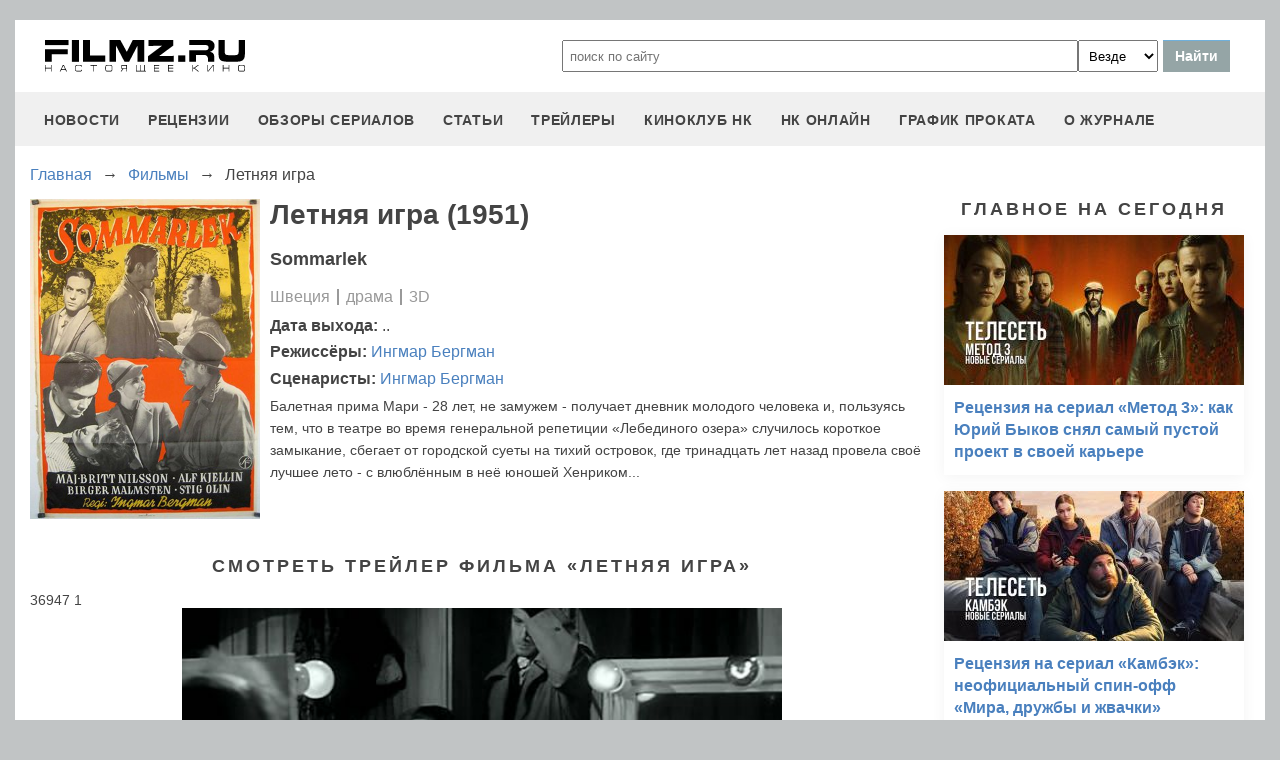

--- FILE ---
content_type: text/html
request_url: https://filmz.ru/film/13707/
body_size: 7188
content:
<!doctype html>
<html>
<head> 
	<meta name="robots" content="index, follow" />
	<meta charset="utf-8">
	<title>Фильм Летняя игра (1951), читать описание и смотреть онлайн трейлеры на filmz.ru</title>
	<meta name="description" content="Летняя игра (1951). Sommarlek. Режиссер - Ингмар Бергман. Вы можете узнать всю информацию о фильме, прочитать рецензии и отзывы, а также смотреть онлайн трейлеры на filmz.ru"/>
	<link rel="canonical" href="https://filmz.ru/film/13707/" />
	
	<meta name="yandex-verification" content="bc7ae021ef153076" />
	<meta name="yandex-verification" content="bc7ae021ef153076" />	
	<meta name='wmail-verification' content='9d8da32f07f202cbe7c9aa8807044980' />
	<meta name="yandex-verification" content="bc7ae021ef153076" />
	<meta name="yandex-verification" content="46785000e458c7d5" /> 
	<meta name="twitter:card" content="summary">
	<meta name="twitter:site" content="@filmzru">
		<meta property="og:title" content='Летняя игра (1951) вся информация на filmz.ru'>
	<meta property="twitter:title" content='Летняя игра (1951) вся информация на filmz.ru'>
		<meta property="og:description" content='Летняя игра (1951). Sommarlek. Режиссер - Ингмар Бергман. Вы можете узнать всю информацию о фильме, прочитать рецензии и отзывы, а также смотреть онлайн трейлеры на filmz.ru'>
	<meta property="twitter:description" content='Летняя игра (1951). Sommarlek. Режиссер - Ингмар Бергман. Вы можете узнать всю информацию о фильме, прочитать рецензии и отзывы, а также смотреть онлайн трейлеры на filmz.ru'>
	<meta name="viewport" content="width=device-width, initial-scale=1">
	<link rel="stylesheet" href="/new-site/new.css?v=35">
	
	<link rel="stylesheet" href="/new-site/css/film.css?v=7">	<link rel="stylesheet" href="https://cdn.jsdelivr.net/npm/swiper/swiper-bundle.min.css?v=7">	
	<link rel="preconnect" href="https://fonts.googleapis.com">
	<link rel="preconnect" href="https://fonts.gstatic.com" crossorigin>
	<link href="https://fonts.googleapis.com/css2?family=Roboto:ital,wght@0,100;0,400;1,700&display=swap" rel="stylesheet">
	
	<!-- Yandex.RTB -->
	<script>window.yaContextCb=window.yaContextCb||[]</script>
	<script src="https://yandex.ru/ads/system/context.js" async></script>
	
	<script charset="UTF-8" src="//web.webpushs.com/js/push/aa619ef579a89514baf7e50717cbfa25_1.js" async></script>
</head>
<body>
	<header>
		<div class="top">
			<a href="/" class="logo"></a>
			<form id="search_form" onsubmit="search1(this); return false;" rel="search" action="//www.filmz.ru/search/" method="GET" accept-charset="utf-8" name="search_form">
				<input type="text" name="search" maxlength="70" value="" placeholder="поиск по сайту" class="mainsearch" autocomplete="off">
				<select name="where_search" onchange="suggestionsearch_dropdown_choice(this);">
					<option value="all">Везде</option>
					<option value="articles">Статьи</option>
					<option value="films">Фильмы</option>
					<option value="movies">Кинотеатры</option>
					<option value="persons">Персоны</option>
					<option value="blogs">Блоги</option>
					<option value="articles_texts">В текстах статей</option>
					<option value="status">Мысли</option>
					<option value="events">События</option>
					<option value="comments">Комментарии</option>
					<option value="tops">ТОПы по теме</option>
				</select>
				<input type="submit" value="Найти">
			</form>
		</div>
		<div id="yandex_rtb_R-A-1627918-3"></div><script>window.yaContextCb.push(()=>{Ya.Context.AdvManager.render({renderTo: 'yandex_rtb_R-A-1627918-3',blockId: 'R-A-1627918-3'})})</script>		<input id="menu-toggle" class="menu-toggle" type="checkbox" />
		<label class="menu-btn" for="menu-toggle">
		<span></span>
		</label>
		<nav class="menu-box">
			<div>
				<a href="/news/">новости</a>
			</div>
			<div>
				<a href="/pub/7/">рецензии</a>
			</div>
			<div>
				<a href="/pub/?tags=158">обзоры сериалов</a>
			</div>
			<div>
				<a href="/pub/2/">статьи</a>
			</div>
			<div>
				<a href="/videos/">трейлеры</a>
			</div>
			<div>
				<a class="menu-item" href="#">киноклуб НК</a>
				<input id="submenu-4" class="menu-toggle" type="checkbox" />
				<label for="submenu-4" class="menu-item">киноклуб НК</label>
				<div>
					<a class="menu-item" href="/club/statuses/">мысли читателей</a>
					<a class="menu-item" href="/blogs/">блоги</a><a class="menu-item" href="/club/reviews/">читательские рецензии</a>
				</div>
			</div>
			<div>
				<a href="/serials/">НК ОНЛАЙН</a>
			</div>
			<div>
				<a href="/releases/">график проката</a>
			</div>
			<div>
				<a href="#" class="menu-item">О журнале</a>
				<input id="submenu-5" class="menu-toggle" type="checkbox" />
				<label for="submenu-5" class="menu-item">О журнале</label>
				<div>
					<a class="menu-item" href="/feedback/">контакты</a>
					<a class="menu-item" href="/pub/10/3450_1.htm">размещение рекламы</a>
					<a class="menu-item" href="/projects/">работы web-студии</a>
					<a class="menu-item" href="/pub/18/">архивы журнала</a>
					<a class="menu-item" href="/help/">НК-помощник</a>
					<a class="menu-item" href="/pub/1/">прочее</a>
				</div>
			</div>
		</nav>
	</header>
<section class="main film">
	<div class="breadcrumbs" itemprop="http://schema.org/breadcrumb" itemscope="" itemtype="http://schema.org/BreadcrumbList">
		<div class="row" itemprop="itemListElement" itemscope="" itemtype="http://schema.org/ListItem">
			<a href="/" title="Главная" itemprop="item"><span itemprop="name">Главная</span></a>
			<meta itemprop="position" content="1">
		</div><div class="arrow">→</div><div class="row" itemprop="itemListElement" itemscope="" itemtype="http://schema.org/ListItem">
			<a href="/films/" title="Фильмы" itemprop="item"><span itemprop="name">Фильмы</span></a>
			<meta itemprop="position" content="2">
		</div><div class="arrow">→</div><div class="row" itemprop="itemListElement" itemscope="" itemtype="http://schema.org/ListItem">
			<span itemprop="name">Летняя игра</span>
			<meta itemprop="position" content="3">
		</div>	</div>
	<div class="left">
		<div class="film-info">
			<img src="https://media.filmz.ru/photos/medium/m_244942.jpg" alt="Летняя игра" title="Летняя игра">
			<h1>Летняя игра (1951)</h1>
							<h3 class="eng-name">Sommarlek</h3>
						<div class="data">Швеция <div class="delimiter"></div> драма <div class="delimiter"></div> 3D			</div>
			<div class="film-people"><span>Дата выхода:</span> ..</div>
			<div class="film-people"><span>Режиссёры: </span><a href="/person/12861">Ингмар&nbspБергман</a></div><div class="film-people"><span>Сценаристы: </span><a href="/person/12861">Ингмар&nbspБергман</a></div>			<p>Балетная прима Мари - 28 лет, не замужем - получает дневник молодого человека и, пользуясь тем, что в театре во время генеральной репетиции «Лебединого озера» случилось короткое замыкание, сбегает от городской суеты на тихий островок, где тринадцать лет назад провела своё лучшее лето - с влюблённым в неё юношей Хенриком...</p>
		</div>
					<div class="subtitle-h2">Смотреть трейлер фильма «Летняя игра»</div>
						36947			1			<img class="hidden" itemprop="thumbnailUrl" src="https://media.filmz.ru/kuf/videos/920/36947.jpg">
			<a class="hidden" itemprop="contentUrl" href="https://media.filmz.ru/new/video/bergman/09._Letnjaa_igra/x7.mp4"></a>
			<img class="hidden" itemprop="thumbnail" src="https://media.filmz.ru/kuf/videos/920/36947.jpg">
			<a class="hidden" itemprop="url" href="https://media.filmz.ru/new/video/bergman/09._Letnjaa_igra/x7.mp4"></a>
			<meta itemprop="isFamilyFriendly" content="false">
			<p class="hidden" itemprop="uploadDate">2018-05-07T11:10:00+0300</p>
			<div id="player"></div>
			<script src="/new-site/js/playerjs_simple.js" type="text/javascript"></script>
			<script>
				var player = new Playerjs({id:"player", poster:"https://media.filmz.ru/kuf/videos/920/36947.jpg", file:"https://media.filmz.ru/new/video/bergman/09._Letnjaa_igra/x7.mp4"});
				function PlayerjsEvents(event,id,info){
					if(event=="play"){
						yaCounter4494865.reachGoal("playerjs_play");
					}
					if(event=="init"){
						yaCounter4494865.reachGoal("playerjs_init");
					}
					if(event=="vast_impression"){
						yaCounter4494865.reachGoal("playerjs_vast_impression");
					}
				}
			</script>
						<div class="go-all">
				<hr>
				<a class="active" href="https://filmz.ru/videos/films/13707/">Все видео</a>
				<hr>
			</div>
										<div class="subtitle-h2">Кадры из фильма</div>
			<div class="swiper photoSwiper">
				<div class="swiper-wrapper">
									<div class="swiper-slide"><img src="https://media.filmz.ru/photos/medium/filmz.ru_m_245097.jpg"></div>
									<div class="swiper-slide"><img src="https://media.filmz.ru/photos/medium/filmz.ru_m_245096.jpg"></div>
									<div class="swiper-slide"><img src="https://media.filmz.ru/photos/medium/filmz.ru_m_245095.jpg"></div>
									<div class="swiper-slide"><img src="https://media.filmz.ru/photos/medium/filmz.ru_m_245094.jpg"></div>
									<div class="swiper-slide"><img src="https://media.filmz.ru/photos/medium/filmz.ru_m_245093.jpg"></div>
									<div class="swiper-slide"><img src="https://media.filmz.ru/photos/medium/filmz.ru_m_245092.jpg"></div>
									<div class="swiper-slide"><img src="https://media.filmz.ru/photos/medium/filmz.ru_m_245091.jpg"></div>
									<div class="swiper-slide"><img src="https://media.filmz.ru/photos/medium/filmz.ru_m_245090.jpg"></div>
									<div class="swiper-slide"><img src="https://media.filmz.ru/photos/medium/filmz.ru_m_245089.jpg"></div>
									<div class="swiper-slide"><img src="https://media.filmz.ru/photos/medium/filmz.ru_m_245088.jpg"></div>
									<div class="swiper-slide"><img src="https://media.filmz.ru/photos/medium/filmz.ru_m_245087.jpg"></div>
									<div class="swiper-slide"><img src="https://media.filmz.ru/photos/medium/filmz.ru_m_245086.jpg"></div>
									<div class="swiper-slide"><img src="https://media.filmz.ru/photos/medium/filmz.ru_m_245085.jpg"></div>
									<div class="swiper-slide"><img src="https://media.filmz.ru/photos/medium/filmz.ru_m_245084.jpg"></div>
									<div class="swiper-slide"><img src="https://media.filmz.ru/photos/medium/filmz.ru_m_245083.jpg"></div>
									<div class="swiper-slide"><img src="https://media.filmz.ru/photos/medium/filmz.ru_m_245082.jpg"></div>
								</div>
				<div class="swiper-button-next"></div>
				<div class="swiper-button-prev"></div>
			</div>
			<div class="go-all">
				<hr>
				<a class="active" href="https://filmz.ru/photos/films/13707/">Все изображения</a>
				<hr>
			</div>
									<div class="subtitle-h2">Публикации о фильме «Летняя игра»</div>
			<div class="rel-news main-page">
									<div>
						<a href="https://filmz.ru/pub/2/30903_1.htm">
							<img loading="lazy" width="300px" height="150px" src="https://media.filmz.ru/kuf/articles/300/30903.jpg" alt="Ни дня без Бергмана: «Летняя игра» (1951)" title="Ни дня без Бергмана: «Летняя игра» (1951)">
							<span>Ни дня без Бергмана: «Летняя игра» (1951)</span>
						</a>
					</div>
								<div class="empty"></div>
				<div class="empty"></div>
			</div>
										<div class="subtitle-h2">С этим фильмом смотрят</div>
			<div class="swiper filmSwiper filmSwiper1">
				<div class="swiper-wrapper">
									<div class="swiper-slide">
						<a href="/film/13710/">
							<img src="https://media.filmz.ru/photos/small/filmz.ru_s_245290.jpg">
							<div>Лето с Моникой (1953)</div>
						</a>
					</div>
								</div>
				<div class="swiper-button-next swiper-button-next1"></div>
				<div class="swiper-button-prev swiper-button-prev1"></div>
			</div>
									</div>
	<div class="right">
		<div class="subtitle-h2">Главное на сегодня</div>	
		<div class="rel-news main-page blogs">
							<div>
					<a href="https://filmz.ru/pub/2/36284_1.htm">
						<img src="https://media.filmz.ru/kuf/articles/300/36284.jpg" alt="Рецензия на сериал «Метод 3»: как Юрий Быков снял самый пустой проект в своей карьере" title="">
						<span>Рецензия на сериал «Метод 3»: как Юрий Быков снял самый пустой проект в своей карьере</span>
					</a>
				</div>
							<div>
					<a href="https://filmz.ru/pub/2/36275_1.htm">
						<img src="https://media.filmz.ru/kuf/articles/300/36275.jpg" alt="Рецензия на сериал «Камбэк»: неофициальный спин-офф «Мира, дружбы и жвачки»" title="">
						<span>Рецензия на сериал «Камбэк»: неофициальный спин-офф «Мира, дружбы и жвачки»</span>
					</a>
				</div>
							<div>
					<a href="https://filmz.ru/pub/7/36285_1.htm">
						<img src="https://media.filmz.ru/kuf/articles/300/36285.jpg" alt="Рецензия на фильм «Чебурашка 2»: зверёк вырос, но уши всё ещё торчат" title="">
						<span>Рецензия на фильм «Чебурашка 2»: зверёк вырос, но уши всё ещё торчат</span>
					</a>
				</div>
							<div>
					<a href="https://filmz.ru/pub/7/36274_1.htm">
						<img src="https://media.filmz.ru/kuf/articles/300/36274.jpg" alt="Рецензия на фильм «Буратино»: история успеха глазами бревна на энергетиках" title="">
						<span>Рецензия на фильм «Буратино»: история успеха глазами бревна на энергетиках</span>
					</a>
				</div>
					</div>
		<div class="go-all">
			<hr>
			<a href="https://filmz.ru/news/">Все новости</a>
			<hr>
		</div>
		<div class="subtitle-h2">Подборки</div>
		<div class="rel-news main-page selection">
							<div>
					<a href="https://filmz.ru/selection/top-11-horrorov-kategorii-b-iz-70-90-kotorie-vi-mogli-propustit/">
						<img src="https://media.filmz.ru/kuf/images/300/419.jpg" alt="11 хорроров категории «B» из 70–90-х, которые вы могли пропустить — а зря" title="11 хорроров категории «B» из 70–90-х, которые вы могли пропустить — а зря">
						<span>11 хорроров категории «B» из 70–90-х, которые вы могли пропустить — а зря</span>
					</a>
					<span>Монстры из глубин, ожившие мумии и безумные учёные — вспоминаем те самые ужасы, что пахнут VHS и подлинным страхом</span>
				</div>
							<div>
					<a href="https://filmz.ru/selection/podborka-zvezdnih-skandalov-pohozhih-na-milli-bobbi-braun-i-davida-harbora/">
						<img src="https://media.filmz.ru/kuf/images/300/407.jpg" alt="Милли Бобби Браун VS Дэвид Харбор: «Мы были семьей!» (Нет)" title="Милли Бобби Браун VS Дэвид Харбор: «Мы были семьей!» (Нет)">
						<span>Милли Бобби Браун VS Дэвид Харбор: «Мы были семьей!» (Нет)</span>
					</a>
					<span>Читаем подборку зведных скандалов, похожих на шумиху вокруг Милли Бобби Браун и Дэвида Харбора</span>
				</div>
							<div>
					<a href="https://filmz.ru/selection/top-7-luchih-kinopremyer-sentyabrya-2025-goda/">
						<img src="https://media.filmz.ru/kuf/images/300/393.jpg" alt="Топ-7 фильмов сентября, которые нельзя пропустить" title="Топ-7 фильмов сентября, которые нельзя пропустить">
						<span>Топ-7 фильмов сентября, которые нельзя пропустить</span>
					</a>
					<span>Мы собрали топ-7 самых обсуждаемых новинок, каждая из которых заслуживает внимания</span>
				</div>
							<div>
					<a href="https://filmz.ru/selection/top-6-luchih-serialov-sentyabrya-2025-goda/">
						<img src="https://media.filmz.ru/kuf/images/300/392.jpg" alt="Топ-6 лучших сериалов сентября" title="Топ-6 лучших сериалов сентября">
						<span>Топ-6 лучших сериалов сентября</span>
					</a>
					<span>Чтобы вам было проще сориентироваться, мы собрали топ-6 новых сериалов, которые определенно заслуживают внимания</span>
				</div>
					</div>
		<div class="go-all">
			<hr>
			<a href="https://filmz.ru/selection/">Все подборки</a>
			<hr>
		</div>
	</div>
</section>
		<footer>
		<div class="footer-top">
			<a href="/" class="logo"></a>
			<div class="row social">
				<a rel="nofollow" target="_blank" title="ВКонтакте" href="https://vk.com/filmzru"><img width="30px" height="30px" src="/new-site/img/social/vk.svg"></a>
				<a rel="nofollow" target="_blank" title="в twitter" href="https://twitter.com/filmzru/"><img width="30px" height="30px" src="/new-site/img/social/twitter.svg"></a>
				<a rel="nofollow" target="_blank" title="на YouTube" href="https://www.youtube.com/user/filmzruvideo"><img width="30px" height="30px" src="/new-site/img/social/youtube.svg"></a>
				<a rel="nofollow" target="_blank" title="в Одноклассниках" href="https://www.ok.ru/filmz"><img width="30px" height="30px" src="/new-site/img/social/ok.svg"></a>	
			</div>
		</div>
		<div class="links">
			<a href="/videos/">трейлеры</a>
			<a href="/news/">новости</a>
			<a href="/films/">фильмы</a>
			<a href="/series/">сериалы</a>
			<a href="/blogs/">блоги</a>
			<a href="/people/">люди</a>
			<a href="/selection/">подборки</a>
			<a href="/calendar.html">календарь публикаций</a>
			<a rel="nofollow" target="_top" href="https://top.mail.ru/jump?from=51928">статистика mail.ru</a>
		</div>
		<div>
			<p>
				Издается с 13/03/2000 :: Перепечатка материалов без уведомления и разрешения редакции возможна только при активной гиперссылке на <a href="https://filmz.ru">Filmz.ru</a> и сохранении авторства.
			</p>
			<p>
				Главный редактор онлайн-журнала Настоящее КИНО <a href="https://filmz.ru/moviegoers/3/">Александр Голубчиков</a>, шеф-редактор <a href="https://www.kinopoisk.ru/name/6191174/">Сергей Горбачев</a>.
			</p>
			<p>
				Журнал "про Настоящее кино" зарегистрирован Федеральной службой по надзору за соблюдением законодательства в сфере массовых коммуникаций и охране культурного наследия. Свидетельство ПИ № 77-18412 от 27 сентября 2004 года.
			</p>
			<p>Мнения авторов, высказываемые ими в личных блогах, могут не совпадать с мнением редакции.</p>
		</div>
		<p class="center">
			© COPYRIGHT 2000-2026			<a href="/feedback/">Обратная связь</a> | 
			<a href="/pub/10/3450_1.htm">Размещение рекламы</a>
		</p>
		<div><p>
			<script type="text/javascript">
<!--
var _acic={dataProvider:10};(function(){var e=document.createElement("script");e.type="text/javascript";e.async=true;e.src="https://www.acint.net/aci.js";var t=document.getElementsByTagName("script")[0];t.parentNode.insertBefore(e,t)})()
//-->
</script>			</p>
		</div>
	</footer>

	<script src="https://cdn.jsdelivr.net/npm/swiper/swiper-bundle.min.js"></script><script src="/new-site/js/film-swiper.js"></script>
	<script async src="//pagead2.googlesyndication.com/pagead/js/adsbygoogle.js"></script>
	<script>
		 (adsbygoogle = window.adsbygoogle || []).push({
			  google_ad_client: "ca-pub-9465277925623768",
			  enable_page_level_ads: true
		 });
	</script>

	<script>
		function search1(f){
			$p2=document.forms.search_form.elements.where_search.value;
			var arr = new Map([
				['~', '%7E'],['`', '60%'],['"', '22%'],['@', '40%'],['?', '%3F'],['!', '21%'],['#', '23%'],['№', '%B9'],['$', '24%'],['%', '25%'],['^', '%5E'],['&', '26%'],['+', '%2B'],['*', '%2A'],[':', '%3A'],[',', '%2C'],['(', '28%'],[')', '29%'],['{', '%7B'],['}', '%7D'],['[', '%5B'],[']', '%5D'],['<', '%3C'],['>', '%3E'],['/', '%2F'],[' ', '%5C'],['А', '%C0'],['а', '%E0'],['Б', '%C1'],['б', '%E1'],['В', '%C2'],['в', '%E2'],['Г', '%C3'],['г', '%E3'],['Д', '%C4'],['д', '%E4'],['Е', '%C5'],['е', '%E5'],['Ё', '%A8'],['ё', '%B8'],['Ж', '%C6'],['ж', '%E6'],['З', '%C7'],['з', '%E7'],['И', '%C8'],['и', '%E8'],['Й', '%C9'],['й', '%E9'],['К', '%CA'],['к', '%EA'],['Л', '%CB'],['л', '%EB'],['М', '%CC'],['м', '%EC'],['Н', '%CD'],['н', '%ED'],['О', '%CE'],['о', '%EE'],['П', '%CF'],['п', '%EF'],['Р', '%D0'],['р', '%F0'],['С', '%D1'],['с', '%F1'],['Т', '%D2'],['т', '%F2'],['У', '%D3'],['у', '%F3'],['Ф', '%D4'],['ф', '%F4'],['Х', '%D5'],['х', '%F5'],['Ц', '%D6'],['ц', '%F6'],['Ч', '%D7'],['ч', '%F7'],['Ш', '%D8'],['ш', '%F8'],['Щ', '%D9'],['щ', '%F9'],['Ъ', '%DA'],['ъ', '%FA'],['Ы', '%DB'],['ы', '%FB'],['Ь', '%DC'],['ь', '%FC'],['Э', '%DD'],['э', '%FD'],['Ю', '%DE'],['ю', '%FE'],['Я', '%DF'],['я', '%FF']
			]);
			$p1='';
			for (let char of document.forms.search_form.elements.search.value) {
				if (typeof arr.get(char) !== 'undefined') $p1=$p1+arr.get(char); else $p1=$p1+char;
			}
			document.location.href = "https://filmz.ru/search/?where_search="+$p2+"&search="+$p1;	
		}
	</script>
	<script>
	  (function(i,s,o,g,r,a,m){i['GoogleAnalyticsObject']=r;i[r]=i[r]||function(){
	  (i[r].q=i[r].q||[]).push(arguments)},i[r].l=1*new Date();a=s.createElement(o),
	  m=s.getElementsByTagName(o)[0];a.async=1;a.src=g;m.parentNode.insertBefore(a,m)
	  })(window,document,'script','//www.google-analytics.com/analytics.js','ga');

	  ga('create', 'UA-4138167-1', 'filmz.ru');
	  ga('send', 'pageview');

	</script>
	<!-- Yandex.Metrika counter -->
	<script type="text/javascript" >
	   (function(m,e,t,r,i,k,a){m[i]=m[i]||function(){(m[i].a=m[i].a||[]).push(arguments)};
	   m[i].l=1*new Date();k=e.createElement(t),a=e.getElementsByTagName(t)[0],k.async=1,k.src=r,a.parentNode.insertBefore(k,a)})
	   (window, document, "script", "https://mc.yandex.ru/metrika/tag.js", "ym");

	   ym(4494865, "init", {
			clickmap:true,
			trackLinks:true,
			accurateTrackBounce:true
	   });
	</script>
	<noscript><div><img src="https://mc.yandex.ru/watch/4494865" style="position:absolute; left:-9999px;" alt="" /></div></noscript>
	<!-- /Yandex.Metrika counter -->
	<!-- Rating@Mail.ru counter -->
	<script type="text/javascript">//<![CDATA[
	var _tmr = _tmr || [];
	_tmr.push({id: "51928",  type: "pageView", start: (new Date()).getTime()});
	(function (d, w) {
	   var ts = d.createElement("script"); ts.type = "text/javascript"; ts.async = true;
	   ts.src = (d.location.protocol == "https:" ? "https:" : "https:") + "//top-fwz1.mail.ru/js/code.js";
	   var f = function () {var s = d.getElementsByTagName("script")[0]; s.parentNode.insertBefore(ts, s);};
	   if (w.opera == "[object Opera]") { d.addEventListener("DOMContentLoaded", f, false); } else { f(); }
	})(document, window);
	//]]></script><noscript><div style="position:absolute;left:-10000px;">
	<img src="//top-fwz1.mail.ru/counter?id=51928;js=na" style="border:0;" height="1" width="1" alt="Рейтинг@Mail.ru" />
	</div></noscript>
	<!-- //Rating@Mail.ru counter -->
	<script type="text/javascript">
		var _top100q = _top100q || [];
		_top100q.push(["setAccount", "1151753"]);
		_top100q.push(["trackPageviewByLogo", document.getElementById("top100counter")]);
		(function(){
		 var top100 = document.createElement("script"); top100.type = "text/javascript";
		 top100.async = true;
		 top100.src = ("https:" == document.location.protocol ? "https:" : "https:") + "//st.top100.ru/top100/top100.js";
		 var s = document.getElementsByTagName("script")[0]; s.parentNode.insertBefore(top100, s);
		})();
	</script>
	</body>
</html>

--- FILE ---
content_type: text/html; charset=utf-8
request_url: https://www.google.com/recaptcha/api2/aframe
body_size: 265
content:
<!DOCTYPE HTML><html><head><meta http-equiv="content-type" content="text/html; charset=UTF-8"></head><body><script nonce="EtiizR6AEYqAcmrbTcdjbQ">/** Anti-fraud and anti-abuse applications only. See google.com/recaptcha */ try{var clients={'sodar':'https://pagead2.googlesyndication.com/pagead/sodar?'};window.addEventListener("message",function(a){try{if(a.source===window.parent){var b=JSON.parse(a.data);var c=clients[b['id']];if(c){var d=document.createElement('img');d.src=c+b['params']+'&rc='+(localStorage.getItem("rc::a")?sessionStorage.getItem("rc::b"):"");window.document.body.appendChild(d);sessionStorage.setItem("rc::e",parseInt(sessionStorage.getItem("rc::e")||0)+1);localStorage.setItem("rc::h",'1769089826441');}}}catch(b){}});window.parent.postMessage("_grecaptcha_ready", "*");}catch(b){}</script></body></html>